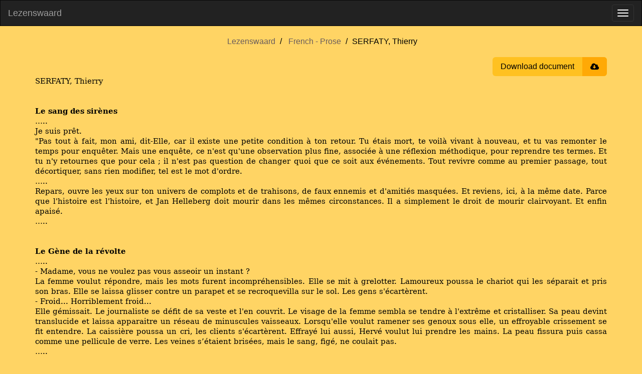

--- FILE ---
content_type: text/html; charset=utf-8
request_url: https://www.lezenswaard.be/view/1487/serfaty-thierry
body_size: 4030
content:
<!doctype html><html lang="en"><head><meta charset="utf-8"><title>SERFATY, Thierry |  Lezenswaard</title><meta name="viewport" content="width=device-width, initial-scale=1"><meta property="og:image" content="https://www.lezenswaard.be/img/logo-og.png"><meta property="og:image:alt" content="Lezenswaard logo"><meta property="og:image:width" content="1200"><meta property="og:image:height" content="630"><meta property="og:image:type" content="image/png"><meta property="og:url" content="https://www.lezenswaard.be/view/1487/serfaty-thierry"><meta property="og:article:author" content="Thierry SERFATY"><meta property="og:article:section" content="Prose"><meta property="og:article:modified_time" content="2022-02-07T06:51:34Z"><meta property="og:description" content="Prose by Thierry SERFATY"><meta property="og:title" content="SERFATY, Thierry"><meta property="og:type" content="article"><meta name="description" content="Prose by Thierry SERFATY"><link rel="icon" href="/img/logo.svg"><link rel="stylesheet" href="/css/style-b7bd26798c.min.css"><script src="/js/jquery-3.6.0.2ae88855ddf4957e944a5ca.js" integrity="sha256-/xUj+3OJU5yExlq6GSYGSHk7tPXikynS7ogEvDej/m4=" defer></script><script src="/js/lezenswaard-2696ce8df1.min.js" defer></script><link rel="preload" href="/fonts/bookman-old.fd0546e6c427e7b997fb9b.woff2" as="font" type="font/woff2" crossorigin><link rel="preload" href="/fonts/font-awesome/fontawesome-webfont.woff2?v=4.7.0" as="font" type="font/woff2" crossorigin></head><body class="view"><nav class="navbar navbar-inverse" id="navbar"><div class="container-fluid"><div class="navbar-header"><a class="navbar-brand" href="/">Lezenswaard</a> <button type="button" class="navbar-toggle" data-toggle="collapse" data-target=".navbar-collapse" aria-label="Toggle menu"><span class="icon-bar"></span> <span class="icon-bar"></span> <span class="icon-bar"></span></button></div><div class="navbar-collapse collapse"><ul class="nav navbar-nav"><li class=""><a href="/">Home</a></li><li class="dropdown"><a href="#" class="dropdown-toggle" data-toggle="dropdown" aria-expanded="true">Dutch <b class="caret"></b></a><ul class="dropdown-menu"><li><a href="/list/dutch/poetry">Poetry</a></li><li><a href="/list/dutch/prose">Prose</a></li></ul></li><li class="dropdown"><a href="#" class="dropdown-toggle" data-toggle="dropdown" aria-expanded="true">English <b class="caret"></b></a><ul class="dropdown-menu"><li><a href="/list/english/poetry">Poetry</a></li><li><a href="/list/english/prose">Prose</a></li></ul></li><li class="dropdown"><a href="#" class="dropdown-toggle" data-toggle="dropdown" aria-expanded="true">French <b class="caret"></b></a><ul class="dropdown-menu"><li><a href="/list/french/poetry">Poetry</a></li><li><a href="/list/french/prose">Prose</a></li></ul></li><li class="dropdown"><a href="#" class="dropdown-toggle" data-toggle="dropdown" aria-expanded="true">German <b class="caret"></b></a><ul class="dropdown-menu"><li><a href="/list/german/poetry">Poetry</a></li><li><a href="/list/german/prose">Prose</a></li></ul></li><li class="dropdown"><a href="#" class="dropdown-toggle" data-toggle="dropdown" aria-expanded="true">Other Languages <b class="caret"></b></a><ul class="dropdown-menu"><li><a href="/list/other-languages/poetry">Poetry</a></li><li><a href="/list/other-languages/prose">Prose</a></li></ul></li><li class="dropdown"><a href="#" class="dropdown-toggle" data-toggle="dropdown" aria-expanded="true">Dutch Translations <b class="caret"></b></a><ul class="dropdown-menu"><li><a href="/list/dutch-translations/poetry">Poetry</a></li><li><a href="/list/dutch-translations/prose">Prose</a></li></ul></li><li class=""><a href="/about">About</a></li><li class=""><a href="/contact" class="menu-item-stand-out">Contact</a></li></ul><ul class="nav navbar-nav navbar-right"><li><form class="navbar-form custom-navbar-form search-form" role="search" action="/search" method="get"><div class="input-group"><input type="text" class="form-control" placeholder="Search" name="q" id="search" pattern=".{2,30}" title="Search requires between 2 and 30 characters" maxlength="30" required> <label class="sr-only" for="search">Search</label><div class="input-group-btn"><button class="btn btn-default" type="submit" aria-label="Submit search"><i class="fa fa-search"></i></button></div></div></form></li></ul></div></div></nav><div id="main" class="container"><ul class="breadcrumb text-center"><li><a href="/">Lezenswaard</a></li><li><a href="/list/french/prose">French - Prose</a></li><li>SERFATY, Thierry</li></ul><div class="actions"><button onclick="window.print()" class="btn-download"><span class="title">Download document</span> <span class="icon fa fa-cloud-download"></span></button></div><main class="parsed-word-document work"><style>span { white-space: pre-wrap; }
p.parsedStandaard {
    line-height: 15.0pt;
    margin-bottom: 0;
    text-align: justify;
    font-family: 'Bookman Old Style', 'serif';
    font-size: 11pt;
    margin-top: 0;
    margin-left: 0;
    margin-right: 0;
}
span.parsedStandaardalinea-lettertype {
    font-family: 'Bookman Old Style', 'serif';
    font-size: 11pt;
    font-style: normal;
    font-weight: normal;
    margin: 0;
    padding: 0;
}
span.parsedStandaardalinea-lettertype-000000 {
    font-size: 11pt;
    font-style: normal;
    font-weight: normal;
    margin: 0;
    padding: 0;
}
span.parsedStandaardalinea-lettertype-000001 {
    font-family: 'Bookman Old Style', 'serif';
    font-size: 11pt;
    font-style: normal;
    font-weight: bold;
    margin: 0;
    padding: 0;
}
span.parsedStandaardalinea-lettertype-000002 {
    color: #000000;
    font-family: 'Bookman Old Style', 'serif';
    font-size: 11pt;
    font-style: normal;
    font-weight: normal;
    margin: 0;
    padding: 0;
}
p.parsedStandaard-000003 {
    line-height: 15.0pt;
    margin-bottom: 0;
    text-align: justify;
    background: #FFFFFF;
    font-family: 'Bookman Old Style', 'serif';
    font-size: 11pt;
    margin-top: 0;
    margin-left: 0;
    margin-right: 0;
}
span.parsedStandaardalinea-lettertype-000004 {
    color: #000000;
    font-size: 11pt;
    font-style: normal;
    font-weight: normal;
    margin: 0;
    padding: 0;
}
</style><div>
  <p dir="ltr" class="parsedStandaard">
    <span lang="fr-BE" class="parsedStandaardalinea-lettertype">SERFATY, Thierry</span>
  </p>
  <p dir="ltr" class="parsedStandaard">
    <span class="parsedStandaardalinea-lettertype-000000">
      <br /></span>
    <span class="parsedStandaardalinea-lettertype-000000">
      <br /></span>
    <span lang="fr-BE" class="parsedStandaardalinea-lettertype-000001">Le sang des sirènes</span>
  </p>
  <p dir="ltr" class="parsedStandaard">
    <span lang="fr-BE" class="parsedStandaardalinea-lettertype">…..</span>
    <span class="parsedStandaardalinea-lettertype-000000">
      <br /></span>
    <span lang="fr-BE" class="parsedStandaardalinea-lettertype-000002">Je suis prêt.</span>
  </p>
  <p dir="ltr" class="parsedStandaard-000003">
    <span lang="fr-BE" class="parsedStandaardalinea-lettertype-000002">"Pas tout à fait, mon ami, dit-Elle, car il existe une petite condition à ton retour. Tu étais mort, te voilà vivant à nouveau, et tu vas remonter le temps pour enquêter. Mais une enquête, ce n'est qu'une observation plus fine, associée à une réflexion méthodique, pour reprendre tes termes. Et tu n'y retournes que pour cela ; il n'est pas question de changer quoi que ce soit aux événements. Tout revivre comme au premier passage, tout décortiquer, sans rien modifier, tel est le mot d'ordre. </span>
  </p>
  <p dir="ltr" class="parsedStandaard-000003">
    <span lang="fr-BE" class="parsedStandaardalinea-lettertype-000002">…..</span>
  </p>
  <p dir="ltr" class="parsedStandaard-000003">
    <span lang="fr-BE" class="parsedStandaardalinea-lettertype-000002">Repars, ouvre les yeux sur ton univers de complots et de trahisons, de faux ennemis et d'amitiés masquées. Et reviens, ici, à la même date. Parce que l'histoire est l'histoire, et Jan Helleberg doit mourir dans les mêmes circonstances. Il a simplement le droit de mourir clairvoyant. Et enfin apaisé.</span>
  </p>
  <p dir="ltr" class="parsedStandaard-000003">
    <span lang="fr-BE" class="parsedStandaardalinea-lettertype-000002">…..</span>
    <span class="parsedStandaardalinea-lettertype-000004">
      <br /></span>
    <span class="parsedStandaardalinea-lettertype-000004">
      <br /></span>
    <span class="parsedStandaardalinea-lettertype-000004">
      <br /></span>
    <a href="http://www.babelio.com/livres/Serfaty-Le-Gene-de-la-revolte/39288">
      <span lang="fr-BE" class="parsedStandaardalinea-lettertype-000001">Le Gène de la révolte</span>
    </a>
  </p>
  <p dir="ltr" class="parsedStandaard-000003">
    <span lang="fr-BE" class="parsedStandaardalinea-lettertype">…..</span>
    <span class="parsedStandaardalinea-lettertype-000000">
      <br /></span>
    <span lang="fr-BE" class="parsedStandaardalinea-lettertype-000002">- Madame, vous ne voulez pas vous asseoir un instant ?</span>
  </p>
  <p dir="ltr" class="parsedStandaard-000003">
    <span lang="fr-BE" class="parsedStandaardalinea-lettertype-000002">La femme voulut répondre, mais les mots furent incompréhensibles. Elle se mit à grelotter. Lamoureux poussa le chariot qui les séparait et pris son bras. Elle se laissa glisser contre un parapet et se recroquevilla sur le sol. Les gens s'écartèrent.</span>
  </p>
  <p dir="ltr" class="parsedStandaard-000003">
    <span lang="fr-BE" class="parsedStandaardalinea-lettertype-000002">- Froid... Horriblement froid...</span>
  </p>
  <p dir="ltr" class="parsedStandaard-000003">
    <span lang="fr-BE" class="parsedStandaardalinea-lettertype-000002">Elle gémissait. Le journaliste se défit de sa veste et l'en couvrit. Le visage de la femme sembla se tendre à l'extrême et cristalliser. Sa peau devint translucide et laissa apparaitre un réseau de minuscules vaisseaux. Lorsqu'elle voulut ramener ses genoux sous elle, un effroyable crissement se fit entendre. La caissière poussa un cri, les clients s'écartèrent. Effrayé lui aussi, Hervé voulut lui prendre les mains. La peau fissura puis cassa comme une pellicule de verre. Les veines s’étaient brisées, mais le sang, figé, ne coulait pas.</span>
  </p>
  <p dir="ltr" class="parsedStandaard-000003">
    <span lang="fr-BE" class="parsedStandaardalinea-lettertype-000002">…..</span>
    <span class="parsedStandaardalinea-lettertype-000004">
      <br /></span>
  </p>
</div></main><aside class="snippets"><h2 class="text-center">You may also like …</h2><a class="snippet" href="/view/1568/taine-hippolyte"><span class="content" translate="no" lang="fr">Les origines de la France contemporaine II LA RÉVOLUTION L’ANARCHIE LES COMMENCEMENTS DE L’ANARCHIE ..... Dans la nuit du 14 au 15 juillet 1789, le duc de la Rochefoucauld-Liancourt fit réveiller Louis XVI pour lui annoncer la prise de la Bastille. « C’est donc une révolte, dit le …</span> <span class="under"><span class="author">― Hippolyte TAINE</span> <span class="read-more">Continue reading ›</span></span></a><a class="snippet" href="/view/19811/guilluy-christophe"><span class="content" translate="no" lang="fr">Les dépossédés ….. Du mur de l&#39;Atlantique aux murs de la ville citadelle, le paysage des classes populaires a radicalement changé. Cela ne pose pas seulement la question de l&#39;argent, mais aussi celle, plus fondamentale, d&#39;une modification des perspectives de vie. Désormais, l …</span> <span class="under"><span class="author">― Christophe GUILLUY</span> <span class="read-more">Continue reading ›</span></span></a><a class="snippet" href="/view/10901/pauwels-louis"><span class="content" translate="no" lang="fr">L’amour monstre ….. Elle s’était donnée, entièrement, elle qui était fière, qui s’aimait, s’admirait, se croyait de l’étrangeté et des pouvoirs dans la solitude exaltée de son coeur, de son coeur qui brûlait, mais comme la glace brûle. Elle qui voulait être plus forte que la famille …</span> <span class="under"><span class="author">― Louis PAUWELS</span> <span class="read-more">Continue reading ›</span></span></a><a class="snippet" href="/view/579/dumas-alexandre-pere"><span class="content" translate="no" lang="fr">Le comte de Monte-Cristo ….. Vous repentez-vous, au moins? dit une voix sombre et solennelle, qui fit dresser les cheveux sur la tête de Danglars. Son regard affaibli essaya de distinguer les objets, et vit derriere le bandit un homme enveloppé d&#39;un manteau et perdu dans l …</span> <span class="under"><span class="author">― Alexandre père DUMAS</span> <span class="read-more">Continue reading ›</span></span></a><a class="snippet" href="/view/20081/rigaut-jacques"><span class="content" translate="no" lang="fr">Demande d’emploi Il y a des gens qui font de l’argent, d’autres de la neurasthénie, d’autres des enfants. Il y a ceux qui font de l’esprit. Il y a ceux qui font l’amour, ceux qui font pitié. Depuis le temps que je cherche à faire quelque chose! Il n’y a rien à faire: il n’y a rien à …</span> <span class="under"><span class="author">― Jacques RIGAUT</span> <span class="read-more">Continue reading ›</span></span></a></aside></div><script defer src="https://static.cloudflareinsights.com/beacon.min.js/vcd15cbe7772f49c399c6a5babf22c1241717689176015" integrity="sha512-ZpsOmlRQV6y907TI0dKBHq9Md29nnaEIPlkf84rnaERnq6zvWvPUqr2ft8M1aS28oN72PdrCzSjY4U6VaAw1EQ==" data-cf-beacon='{"version":"2024.11.0","token":"9ba53e4d5d5c40d2b44a9446fff88dd1","r":1,"server_timing":{"name":{"cfCacheStatus":true,"cfEdge":true,"cfExtPri":true,"cfL4":true,"cfOrigin":true,"cfSpeedBrain":true},"location_startswith":null}}' crossorigin="anonymous"></script>
</body></html>